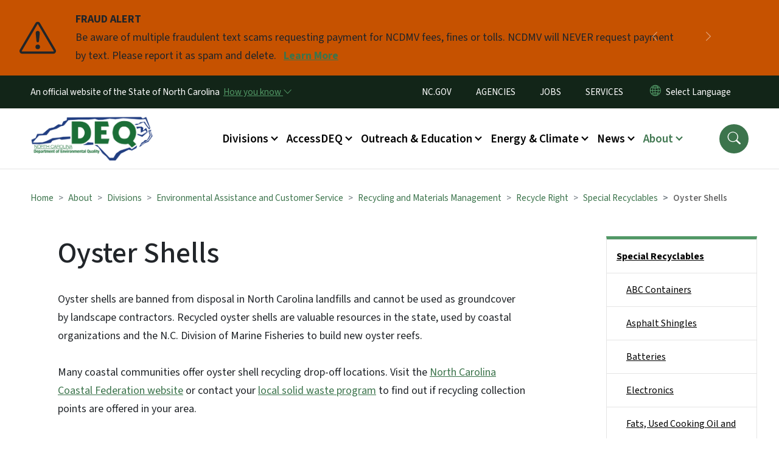

--- FILE ---
content_type: text/html; charset=UTF-8
request_url: https://www.deq.nc.gov/about/divisions/environmental-assistance-and-customer-service/recycling/general-recycling-information/special-recyclables/oyster-shells
body_size: 73818
content:

<!DOCTYPE html>
<html lang="en" dir="ltr" prefix="og: https://ogp.me/ns#">
  <head>
    <meta name="color-scheme" content="only light">
    <meta charset="utf-8" />
<script async src="https://www.googletagmanager.com/gtag/js?id=UA-4084161-1"></script>
<script>window.dataLayer = window.dataLayer || [];function gtag(){dataLayer.push(arguments)};gtag("js", new Date());gtag("set", "developer_id.dMDhkMT", true);gtag("config", "UA-4084161-1", {"groups":"default","anonymize_ip":true,"page_placeholder":"PLACEHOLDER_page_path","allow_ad_personalization_signals":false});(function(w,d,s,l,i){w[l]=w[l]||[];w[l].push({'gtm.start': 
new Date().getTime(),event:'gtm.js'});var f=d.getElementsByTagName(s)[0], 
j=d.createElement(s),dl=l!='dataLayer'?'&l='+l:'';j.async=true;j.src= 
'https://www.googletagmanager.com/gtm.js?id='+i+dl;f.parentNode.insertBefore(j,f); 
})(window,document,'script','dataLayer','GTM-N33D4M4');</script>
<meta name="description" content="Oyster shells are banned from disposal in North Carolina landfills and cannot be used as groundcover by landscape contractors. Recycled oyster shells are valuable resources in the state, used by coastal organizations" />
<link rel="canonical" href="https://www.deq.nc.gov/about/divisions/environmental-assistance-and-customer-service/recycling/general-recycling-information/special-recyclables/oyster-shells" />
<meta name="twitter:card" content="summary_large_image" />
<meta name="Generator" content="Drupal 10 (https://www.drupal.org)" />
<meta name="MobileOptimized" content="width" />
<meta name="HandheldFriendly" content="true" />
<meta name="viewport" content="width=device-width, initial-scale=1, shrink-to-fit=no" />
<meta http-equiv="x-ua-compatible" content="ie=edge" />
<link rel="icon" href="https://files.nc.gov/deq/FAVICON.png?VersionId=xRBsyAOxtvx0Q9TLN3ETIaKdsjhl2HsC" type="image/png" />

    <title>Oyster Shells | NC DEQ</title>
    <link rel="stylesheet" media="all" href="/sites/default/files/css/css_RjcSYHNaBrUsLXTG4smV8Ues5A9Xe5a5oGgVLocBJZ0.css?delta=0&amp;language=en&amp;theme=nc_barrio&amp;include=[base64]" />
<link rel="stylesheet" media="all" href="/sites/default/files/css/css_AQLnEg4QC32xtV-TEar4HnVUFtUwP9isx_VcqqR_Qwk.css?delta=1&amp;language=en&amp;theme=nc_barrio&amp;include=[base64]" />
<link rel="stylesheet" media="all" href="//cdn.jsdelivr.net/npm/bootstrap@5.1.3/dist/css/bootstrap.min.css" />
<link rel="stylesheet" media="print" href="/sites/default/files/css/css_ZULXIMnVmykb2yc5PeZT2bIJShKY3UuZTLSCtnFoCVI.css?delta=3&amp;language=en&amp;theme=nc_barrio&amp;include=[base64]" />
<link rel="stylesheet" media="all" href="/sites/default/files/css/css_d4OClWLENqCPKDjmH2tQZTSYs5xAkmUvQ-vIFKD_oC0.css?delta=4&amp;language=en&amp;theme=nc_barrio&amp;include=[base64]" />
<link rel="stylesheet" media="print" href="/sites/default/files/css/css_lWbdG8txY9VVW5RApAeMxV32p-hUuWX1XlKpARDbPbU.css?delta=5&amp;language=en&amp;theme=nc_barrio&amp;include=[base64]" />
<link rel="stylesheet" media="all" href="/sites/default/files/css/css_DbAPHqAZqn775gukkB5AAxD4ioyyopeKoCS5nVL7DI0.css?delta=6&amp;language=en&amp;theme=nc_barrio&amp;include=[base64]" />

    
  </head>
  <body class="layout-one-sidebar layout-sidebar-second has-featured-top page-node-8954 path-node node--type-site-page">
    <a href="#main-content" class="visually-hidden focusable skip-link">
      Skip to main content
    </a>
    
      <div class="dialog-off-canvas-main-canvas" data-off-canvas-main-canvas>
    <div id="page-wrapper">
  <div id="page">
    <header id="header" class="header" role="banner" aria-label="Site header">
                    <div class="highlighted container-fluid g-0">
          <div class="container-fluid section clearfix" role="alert">
              <div id="block-nc-barrio-ncalertsblock" class="block block-ncalert block-nc-alert-block">
  
    
      <div class="content">
      
    <div id="alerts" data-alerts-hash="3818afa5171d5e118c1d35090bd0b6b4" class="carousel slide alerts" data-bs-ride="false" data-bs-interval="10000" data-bs-touch="false">
    <div class="carousel-inner">
              <div class="carousel-item alert-item warning active" data-paths="">
          <div id="43d4377bdd75300b17f75dece6da7ca3" class="alert-box">
            <span class="alert-icon" aria-hidden="true">
              <svg xmlns="http://www.w3.org/2000/svg" width="60" height="60" fill="currentColor" class="bi bi-exclamation-triangle" viewBox="0 0 16 16">
              <path d="M7.938 2.016A.13.13 0 0 1 8.002 2a.13.13 0 0 1 .063.016.146.146 0 0 1 .054.057l6.857 11.667c.036.06.035.124.002.183a.163.163 0 0 1-.054.06.116.116 0 0 1-.066.017H1.146a.115.115 0 0 1-.066-.017.163.163 0 0 1-.054-.06.176.176 0 0 1 .002-.183L7.884 2.073a.147.147 0 0 1 .054-.057zm1.044-.45a1.13 1.13 0 0 0-1.96 0L.165 13.233c-.457.778.091 1.767.98 1.767h13.713c.889 0 1.438-.99.98-1.767L8.982 1.566z"/>
              <path d="M7.002 12a1 1 0 1 1 2 0 1 1 0 0 1-2 0zM7.1 5.995a.905.905 0 1 1 1.8 0l-.35 3.507a.552.552 0 0 1-1.1 0L7.1 5.995z"/>
              </svg>
            </span>
            <div class="message" role="alert">
              <strong class="alert-type">FRAUD ALERT</strong>
              <p>Be aware of multiple fraudulent text scams requesting payment for NCDMV fees, fines or tolls. NCDMV will NEVER request payment by text. Please report it as spam and delete.
                                  <a href="https://www.ncdot.gov/news/press-releases/Pages/2025/2025-06-03-ncdmv-scam-fraudulent-text-messages.aspx" class="alert-link" aria-label="Read More Be aware of multiple fraudulent text scams requesting payment for NCDMV fees, fines or tolls. NCDMV will NEVER request payment by text. Please report it as spam and delete.">
                                          Learn More
                                      </a>
                              </p>
            </div>
          </div>
        </div>
              <div class="carousel-item alert-item info" data-paths="">
          <div id="a5e43a8fc6eb06939df62e0a199e6bdf" class="alert-box">
            <span class="alert-icon" aria-hidden="true">
              <svg xmlns="http://www.w3.org/2000/svg" width="60" height="60" fill="currentColor" class="bi bi-exclamation-triangle" viewBox="0 0 16 16">
              <path d="M7.938 2.016A.13.13 0 0 1 8.002 2a.13.13 0 0 1 .063.016.146.146 0 0 1 .054.057l6.857 11.667c.036.06.035.124.002.183a.163.163 0 0 1-.054.06.116.116 0 0 1-.066.017H1.146a.115.115 0 0 1-.066-.017.163.163 0 0 1-.054-.06.176.176 0 0 1 .002-.183L7.884 2.073a.147.147 0 0 1 .054-.057zm1.044-.45a1.13 1.13 0 0 0-1.96 0L.165 13.233c-.457.778.091 1.767.98 1.767h13.713c.889 0 1.438-.99.98-1.767L8.982 1.566z"/>
              <path d="M7.002 12a1 1 0 1 1 2 0 1 1 0 0 1-2 0zM7.1 5.995a.905.905 0 1 1 1.8 0l-.35 3.507a.552.552 0 0 1-1.1 0L7.1 5.995z"/>
              </svg>
            </span>
            <div class="message" role="alert">
              <strong class="alert-type">Laserfiche Maintenance</strong>
              <p>Laserfiche will be offline on Saturday, January 17, for scheduled cloud maintenance.
                              </p>
            </div>
          </div>
        </div>
                  <button class="carousel-control-prev" type="button" data-bs-target="#alerts" data-bs-slide="prev" aria-label="Previous">
        <i class="bi bi-chevron-left"></i>
        <span class="visually-hidden">Previous</span>
      </button>
      <button class="carousel-pause" type="button" data-bs-target="#alerts" data-bs-slide="pause" aria-label="Pause">
        <i class="bi bi-pause"></i>
        <span class="visually-hidden">Pause</span>
      </button>
      <button class="carousel-play" type="button" data-bs-target="#alerts" data-bs-slide="cycle" aria-label="Play">
        <i class="bi bi-play"></i>
        <span class="visually-hidden">Play</span>
      </button>
      <button class="carousel-control-next" type="button" data-bs-target="#alerts" data-bs-slide="next" aria-label="Next">
        <i class="bi bi-chevron-right"></i>
        <span class="visually-hidden">Next</span>
      </button>
    </div>
      </div>

    </div>
  </div>


          </div>
        </div>
                              <div class="navbar" id="navbar-top">
                          
              
              <div class="official-website">
                <span class="d-none d-sm-inline">An official website of the State of North Carolina</span>
                <span class="d-sm-none d-inline">An official website of NC</span>
                <button
                  type="button"
                  data-bs-toggle="collapse"
                  data-bs-target="#officialNC"
                  aria-label="How you know"
                  aria-expanded="false"
                  aria-controls="collapseExample"
                  class="how-you-know-btn">
                  <span class="d-none d-sm-inline">How you know <i class="bi-chevron-down"></i></span>
                  <span class="d-sm-none d-inline"><i class="bi bi-info-circle"></i></span>
                </button>
              </div>
              <div class="collapse official-website" id="officialNC">
                <div class="privacy-security">
                  <div class="p-2">
                    <i class="bi bi-info-circle h3 float-start pe-2"></i>
                    <p>State Government websites value user privacy. To learn more, <a href="https://www.nc.gov/privacy">view our full privacy policy</a>.</p>
                  </div>
                  <div class="p-2">
                    <i class="bi bi-lock h3 float-start pe-2"></i>
                    <p>Secure websites use HTTPS certificates. A lock icon or https:// means you’ve safely connected to the official website.</p>
                  </div>
                </div>
              </div>
                              <div class="form-inline navbar-form ml-auto">
                    <section class="row region region-top-header-form">
    <nav role="navigation" aria-labelledby="block-utilitymenu-menu" id="block-utilitymenu" class="block block-menu navigation menu--enterprise-nav-menu">
            
  <div class="visually-hidden" id="block-utilitymenu-menu">Utility Menu</div>
  

        
                  <ul class="clearfix nav" data-component-id="bootstrap_barrio:menu">
                    <li class="nav-item menu-item--collapsed">
                <a href="http://www.nc.gov/" class="nav-link nav-link-http--wwwncgov-">NC.GOV</a>
              </li>
                <li class="nav-item">
                <a href="http://www.nc.gov/agencies" class="nav-link nav-link-http--wwwncgov-agencies">AGENCIES</a>
              </li>
                <li class="nav-item">
                <a href="http://www.nc.gov/jobs" class="nav-link nav-link-http--wwwncgov-jobs">JOBS</a>
              </li>
                <li class="nav-item">
                <a href="http://www.nc.gov/services" class="nav-link nav-link-http--wwwncgov-services">SERVICES</a>
              </li>
        </ul>
  



  </nav>
<div id="block-gtranslate-2" class="block block-gtranslate block-gtranslate-block">
  
    
      <div class="content">
      
<div class="gtranslate_wrapper"></div><script>window.gtranslateSettings = {"switcher_horizontal_position":"inline","switcher_vertical_position":"inline","horizontal_position":"inline","vertical_position":"inline","float_switcher_open_direction":"bottom","switcher_open_direction":"bottom","default_language":"en","native_language_names":1,"detect_browser_language":0,"add_new_line":1,"select_language_label":"Select Language","flag_size":32,"flag_style":"2d","globe_size":60,"alt_flags":[],"wrapper_selector":".gtranslate_wrapper","url_structure":"none","custom_domains":null,"languages":["en","ar","zh-CN","fr","de","hi","ja","ko","pl","ru","es","id","vi","th","tr","ceb","gu","hmn","lo","mr","ne","so","te","my","uz","haw","sm"],"custom_css":""};</script><script>(function(){var js = document.createElement('script');js.setAttribute('src', 'https://cdn.gtranslate.net/widgets/latest/dropdown.js');js.setAttribute('data-gt-orig-url', '/about/divisions/environmental-assistance-and-customer-service/recycling/general-recycling-information/special-recyclables/oyster-shells');js.setAttribute('data-gt-orig-domain', 'www.deq.nc.gov');document.body.appendChild(js);})();</script>
    </div>
  </div>

  </section>

                </div>
                                      </div>
                <div class="navbar navbar-expand-xl" id="navbar-main">
                        <section class="nc_header region region-header">
          <a href="/" title="Home" rel="home" class="navbar-brand">
              <img src="https://files.nc.gov/deq/DEQLogo%282-color%29.png?VersionId=AYKehAq0DgKno2QboW0y.2ILkHNWIKmi" alt="Home" class="img-fluid d-inline-block align-top" />
                </a>
  
  </section>

                          <button class="navbar-toggler navbar-toggler-right collapsed" type="button" data-bs-toggle="collapse" data-bs-target="#CollapsingNavbar" aria-controls="CollapsingNavbar" aria-expanded="false" aria-label="Toggle navigation"><span class="navbar-toggler-icon"></span></button>
              <div class="collapse navbar-collapse justify-content-end" id="CollapsingNavbar">
                  <section class="main-menu-nav container-md  region region-primary-menu">
    <nav role="navigation" aria-label="Main Menu"  id="block-mainmenu-2" class="block block-menu navigation menu--main">
            
  <p class="visually-hidden" id="block-mainmenu-2-menu">Main menu</p>
  

        
              <ul class="clearfix navbar-nav">
    
    
          
      <li class="nav-item menu-item--expanded dropdown">
                          <a href="/about/divisions" class="nav-link dropdown-toggle nav-link--about-divisions" data-bs-toggle="dropdown" aria-expanded="false" aria-haspopup="true" role="button">Divisions</a>
                                                      <ul class="dropdown-menu dropdown-menu-lg-end">
    
                                            <li class="dropdown-item landing-page "><a href="/about/divisions" class="nav-link nav-link--about-divisions">Divisions</a></li>
    
          
      <li class="dropdown-item">
                          <a href="/about/divisions/air-quality" class="nav-link--about-divisions-air-quality" data-drupal-link-system-path="node/4388">Air Quality</a>
              </li>
          
      <li class="dropdown-item">
                          <a href="/about/divisions/coastal-management" class="nav-link--about-divisions-coastal-management">Coastal Management</a>
              </li>
          
      <li class="dropdown-item menu-item--collapsed">
                          <a href="/about/divisions/energy-mineral-land-resources" class="nav-link--about-divisions-energy-mineral-land-resources">Energy, Mineral, and Land Resources</a>
              </li>
          
      <li class="dropdown-item menu-item--collapsed">
                          <a href="/about/divisions/environmental-assistance-customer-service" class="nav-link--about-divisions-environmental-assistance-customer-service">Environmental Assistance and Customer Service</a>
              </li>
          
      <li class="dropdown-item">
                          <a href="/about/divisions/public-affairs" class="nav-link--about-divisions-public-affairs">Environmental Education and Public Affairs</a>
              </li>
          
      <li class="dropdown-item">
                          <a href="/about/divisions/marine-fisheries" class="nav-link--about-divisions-marine-fisheries" data-drupal-link-system-path="node/4401">Marine Fisheries</a>
              </li>
          
      <li class="dropdown-item">
                          <a href="/about/divisions/mitigation-services" class="nav-link--about-divisions-mitigation-services" data-drupal-link-system-path="node/4402">Mitigation Services</a>
              </li>
          
      <li class="dropdown-item">
                          <a href="/about/divisions/waste-management" class="nav-link--about-divisions-waste-management" data-drupal-link-system-path="node/4403">Waste Management</a>
              </li>
          
      <li class="dropdown-item">
                          <a href="/about/divisions/water-infrastructure" class="nav-link--about-divisions-water-infrastructure" data-drupal-link-system-path="node/4428">Water Infrastructure </a>
              </li>
          
      <li class="dropdown-item menu-item--collapsed">
                          <a href="/about/divisions/water-resources" class="nav-link--about-divisions-water-resources" data-drupal-link-system-path="node/4409">Water Resources</a>
              </li>
        </ul>
  
              </li>
          
      <li class="nav-item menu-item--expanded dropdown">
                          <a href="/accessdeq" class="nav-link dropdown-toggle nav-link--accessdeq" data-bs-toggle="dropdown" aria-expanded="false" aria-haspopup="true" role="button" data-drupal-link-system-path="node/12247">AccessDEQ</a>
                                                      <ul class="dropdown-menu dropdown-menu-lg-end">
    
                                            <li class="dropdown-item landing-page "><a href="/accessdeq" class="nav-link nav-link--accessdeq" data-drupal-link-system-path="node/12247">AccessDEQ</a></li>
    
          
      <li class="dropdown-item">
                          <a href="/accessdeq/permitting-transformation-program" class="nav-link--accessdeq-permitting-transformation-program" data-drupal-link-system-path="node/8767">Permitting Transformation Program</a>
              </li>
          
      <li class="dropdown-item">
                          <a href="/accessdeq/express-permitting" class="nav-link--accessdeq-express-permitting" data-drupal-link-system-path="node/6663">Express Permitting</a>
              </li>
          
      <li class="dropdown-item">
                          <a href="/accessdeq/deq-forms" class="nav-link--accessdeq-deq-forms" data-drupal-link-system-path="node/12331">DEQ Forms</a>
              </li>
          
      <li class="dropdown-item">
                          <a href="https://epay.deq.nc.gov/" class="nav-link-https--epaydeqncgov-">DEQ ePayments</a>
              </li>
          
      <li class="dropdown-item menu-item--collapsed">
                          <a href="/accessdeq/permit-assistance-and-guidance" class="nav-link--accessdeq-permit-assistance-and-guidance" data-drupal-link-system-path="node/4365">Permit Assistance and Guidance</a>
              </li>
          
      <li class="dropdown-item menu-item--collapsed">
                          <a href="/accessdeq/rules-regulations" class="nav-link--accessdeq-rules-regulations" data-drupal-link-system-path="node/4366">Rules &amp; Regulations</a>
              </li>
          
      <li class="dropdown-item menu-item--collapsed">
                          <a href="/accessdeq/requesting-public-records" class="nav-link--accessdeq-requesting-public-records" data-drupal-link-system-path="node/11495">Requesting Public Records</a>
              </li>
          
      <li class="dropdown-item menu-item--collapsed">
                          <a href="/accessdeq/enforcement" class="nav-link--accessdeq-enforcement" data-drupal-link-system-path="node/4367">Enforcement</a>
              </li>
          
      <li class="dropdown-item menu-item--collapsed">
                          <a href="/accessdeq/state-environmental-policy-act-sepa" class="nav-link--accessdeq-state-environmental-policy-act-sepa" data-drupal-link-system-path="node/7091">State Environmental Policy Act (SEPA)</a>
              </li>
          
      <li class="dropdown-item">
                          <a href="/accessdeq/environmental-application-tracker" class="nav-link--accessdeq-environmental-application-tracker" data-drupal-link-system-path="node/9143">Environmental Application Tracker</a>
              </li>
          
      <li class="dropdown-item">
                          <a href="/accessdeq/title-vi-compliance" class="nav-link--accessdeq-title-vi-compliance" data-drupal-link-system-path="node/8392">Title VI Compliance</a>
              </li>
        </ul>
  
              </li>
          
      <li class="nav-item menu-item--expanded dropdown">
                          <a href="/outreach-and-education" class="nav-link dropdown-toggle nav-link--outreach-and-education" data-bs-toggle="dropdown" aria-expanded="false" aria-haspopup="true" role="button" data-drupal-link-system-path="node/4359">Outreach &amp; Education</a>
                                                      <ul class="dropdown-menu dropdown-menu-lg-end">
    
                                            <li class="dropdown-item landing-page "><a href="/outreach-and-education" class="nav-link nav-link--outreach-and-education" data-drupal-link-system-path="node/4359">Outreach &amp; Education</a></li>
    
          
      <li class="dropdown-item menu-item--collapsed">
                          <a href="/outreach-education/community-engagement" class="nav-link--outreach-education-community-engagement" data-drupal-link-system-path="node/11220">Community Engagement</a>
              </li>
          
      <li class="dropdown-item">
                          <a href="https://www.eenorthcarolina.org/" class="nav-link-https--wwweenorthcarolinaorg-">N.C. Environmental Education</a>
              </li>
          
      <li class="dropdown-item menu-item--collapsed">
                          <a href="/outreach-education/educator-resources" class="nav-link--outreach-education-educator-resources" data-drupal-link-system-path="node/4368">Educator Resources</a>
              </li>
          
      <li class="dropdown-item">
                          <a href="/outreach-education/recognition-programs" class="nav-link--outreach-education-recognition-programs" data-drupal-link-system-path="node/4369">Recognition Programs</a>
              </li>
          
      <li class="dropdown-item">
                          <a href="/outreach-education/public-involvement-programs" class="nav-link--outreach-education-public-involvement-programs" data-drupal-link-system-path="node/4416">Public Involvement Programs</a>
              </li>
          
      <li class="dropdown-item">
                          <a href="/outreach-education/training" class="nav-link--outreach-education-training" data-drupal-link-system-path="node/4370">Training</a>
              </li>
          
      <li class="dropdown-item">
                          <a href="/outreach-education/recreation" class="nav-link--outreach-education-recreation" data-drupal-link-system-path="node/4371">Recreation</a>
              </li>
          
      <li class="dropdown-item">
                          <a href="/outreach-education/research" class="nav-link--outreach-education-research" data-drupal-link-system-path="node/4360">Research</a>
              </li>
          
      <li class="dropdown-item">
                          <a href="/conservation" class="nav-link--conservation" data-drupal-link-system-path="node/4361">Conservation</a>
              </li>
        </ul>
  
              </li>
          
      <li class="nav-item menu-item--expanded dropdown">
                          <a href="/energy-and-climate" class="nav-link dropdown-toggle nav-link--energy-and-climate" data-bs-toggle="dropdown" aria-expanded="false" aria-haspopup="true" role="button" data-drupal-link-system-path="node/4432">Energy &amp; Climate</a>
                                                      <ul class="dropdown-menu dropdown-menu-lg-end">
    
                                            <li class="dropdown-item landing-page "><a href="/energy-and-climate" class="nav-link nav-link--energy-and-climate" data-drupal-link-system-path="node/4432">Energy &amp; Climate</a></li>
    
          
      <li class="dropdown-item menu-item--collapsed">
                          <a href="/energy-climate/oil-and-gas-program" class="nav-link--energy-climate-oil-and-gas-program" data-drupal-link-system-path="node/8095">Oil and Gas Program</a>
              </li>
          
      <li class="dropdown-item menu-item--collapsed">
                          <a href="/energy-climate/state-energy-office" class="nav-link--energy-climate-state-energy-office" data-drupal-link-system-path="node/4419">State Energy Office</a>
              </li>
          
      <li class="dropdown-item menu-item--collapsed">
                          <a href="/energy-climate/resiliency" class="nav-link--energy-climate-resiliency" data-drupal-link-system-path="node/4431">State Resilience Office</a>
              </li>
          
      <li class="dropdown-item menu-item--collapsed">
                          <a href="/energy-climate/climate-change" class="nav-link--energy-climate-climate-change" data-drupal-link-system-path="node/4427">Climate Change</a>
              </li>
          
      <li class="dropdown-item menu-item--collapsed">
                          <a href="/energy-climate/flood-resiliency-blueprint" class="nav-link--energy-climate-flood-resiliency-blueprint" data-drupal-link-system-path="node/13321">Flood Resiliency Blueprint</a>
              </li>
          
      <li class="dropdown-item">
                          <a href="/energy-climate/national-oil-and-gas-leasing-plan-and-seismic-testing" class="nav-link--energy-climate-national-oil-and-gas-leasing-plan-and-seismic-testing" data-drupal-link-system-path="node/8993">National Oil and Gas Leasing Plan and Seismic Testing</a>
              </li>
          
      <li class="dropdown-item">
                          <a href="/energy-climate/offshore-wind-development" class="nav-link--energy-climate-offshore-wind-development" data-drupal-link-system-path="node/9380">Offshore Wind Development</a>
              </li>
        </ul>
  
              </li>
          
      <li class="nav-item menu-item--expanded dropdown">
                          <a href="/news" class="nav-link dropdown-toggle nav-link--news" data-bs-toggle="dropdown" aria-expanded="false" aria-haspopup="true" role="button" data-drupal-link-system-path="node/4362">News</a>
                                                      <ul class="dropdown-menu dropdown-menu-lg-end">
    
                                            <li class="dropdown-item landing-page "><a href="/news" class="nav-link nav-link--news" data-drupal-link-system-path="node/4362">News</a></li>
    
          
      <li class="dropdown-item">
                          <a href="/news/press-release" class="nav-link--news-press-release" data-drupal-link-system-path="news/press-release">Press Releases</a>
              </li>
          
      <li class="dropdown-item">
                          <a href="/about/divisions/environmental-education-public-affairs/contacts-media" class="nav-link--about-divisions-environmental-education-public-affairs-contacts-media">Public Information Contacts</a>
              </li>
          
      <li class="dropdown-item">
                          <a href="/public-notices-hearings" class="nav-link--public-notices-hearings" data-drupal-link-system-path="public-notices-hearings">Public Notices &amp; Comment Periods</a>
              </li>
          
      <li class="dropdown-item">
                          <a href="/news/events" class="nav-link--news-events" data-drupal-link-system-path="news/events">Events</a>
              </li>
          
      <li class="dropdown-item menu-item--collapsed">
                          <a href="/news/grants" class="nav-link--news-grants" data-drupal-link-system-path="node/11252">Grants</a>
              </li>
          
      <li class="dropdown-item menu-item--collapsed">
                          <a href="/news/federal-investments-clean-energy-climate-and-water-infrastructure" class="nav-link--news-federal-investments-clean-energy-climate-and-water-infrastructure" data-drupal-link-system-path="node/12295">Federal Investments in Clean Energy, Climate, and Water Infrastructure</a>
              </li>
          
      <li class="dropdown-item menu-item--collapsed">
                          <a href="/news/key-issues" class="nav-link--news-key-issues" data-drupal-link-system-path="node/4374">Key Issues</a>
              </li>
          
      <li class="dropdown-item">
                          <a href="/news/environmentally-speaking" class="nav-link--news-environmentally-speaking" data-drupal-link-system-path="news/environmentally-speaking">Environmentally Speaking Blog</a>
              </li>
          
      <li class="dropdown-item">
                          <a href="/news/legislative-reports" class="nav-link--news-legislative-reports" data-drupal-link-system-path="news/legislative-reports">Legislative Reports</a>
              </li>
          
      <li class="dropdown-item">
                          <a href="/news/deq-dashboard" class="nav-link--news-deq-dashboard" data-drupal-link-system-path="node/4434">DEQ Dashboard</a>
              </li>
        </ul>
  
              </li>
          
      <li class="nav-item menu-item--expanded active dropdown">
                          <a href="/about-deq" class="nav-link active dropdown-toggle nav-link--about-deq" data-bs-toggle="dropdown" aria-expanded="false" aria-haspopup="true" role="button" data-drupal-link-system-path="node/4363">About</a>
                                                      <ul class="dropdown-menu dropdown-menu-lg-end">
    
                                            <li class="dropdown-item landing-page "><a href="/about-deq" class="nav-link nav-link--about-deq" data-drupal-link-system-path="node/4363">About</a></li>
    
          
      <li class="dropdown-item">
                          <a href="/about/history-of-deq" class="nav-link--about-history-of-deq" data-drupal-link-system-path="node/7188">Our Mission</a>
              </li>
          
      <li class="dropdown-item menu-item--collapsed">
                          <a href="/about/leadership" class="nav-link--about-leadership" data-drupal-link-system-path="node/4417">Leadership</a>
              </li>
          
      <li class="dropdown-item menu-item--collapsed">
                          <a href="/about/boards-and-commissions" class="nav-link--about-boards-and-commissions" data-drupal-link-system-path="node/8012">Boards and Commissions</a>
              </li>
          
      <li class="dropdown-item menu-item--collapsed active">
                          <a href="/about/ncdeq-divisions" class="active nav-link--about-ncdeq-divisions" data-drupal-link-system-path="node/4375">Divisions</a>
              </li>
          
      <li class="dropdown-item menu-item--collapsed">
                          <a href="/about/green-square" class="nav-link--about-green-square" data-drupal-link-system-path="node/4411">Green Square</a>
              </li>
          
      <li class="dropdown-item menu-item--collapsed">
                          <a href="/about/contact-deq" class="nav-link--about-contact-deq" data-drupal-link-system-path="node/4364">Contact</a>
              </li>
          
      <li class="dropdown-item">
                          <a href="/about/work-deq" class="nav-link--about-work-deq" data-drupal-link-system-path="node/10240">Work at DEQ</a>
              </li>
          
      <li class="dropdown-item menu-item--collapsed">
                          <a href="/about/deq-en-espanol" class="nav-link--about-deq-en-espanol" data-drupal-link-system-path="node/4439">DEQ en Español</a>
              </li>
        </ul>
  
              </li>
        </ul>
  


  </nav>
<nav role="navigation" aria-labelledby="block-utilitymenu-2-menu" id="block-utilitymenu-2" class="block block-menu navigation menu--enterprise-nav-menu">
            
  <h2 class="visually-hidden" id="block-utilitymenu-2-menu">Utility Menu</h2>
  

        
                  <ul class="clearfix nav" data-component-id="bootstrap_barrio:menu">
                    <li class="nav-item menu-item--collapsed">
                <a href="http://www.nc.gov/" class="nav-link nav-link-http--wwwncgov-">NC.GOV</a>
              </li>
                <li class="nav-item">
                <a href="http://www.nc.gov/agencies" class="nav-link nav-link-http--wwwncgov-agencies">AGENCIES</a>
              </li>
                <li class="nav-item">
                <a href="http://www.nc.gov/jobs" class="nav-link nav-link-http--wwwncgov-jobs">JOBS</a>
              </li>
                <li class="nav-item">
                <a href="http://www.nc.gov/services" class="nav-link nav-link-http--wwwncgov-services">SERVICES</a>
              </li>
        </ul>
  



  </nav>

  </section>

                  <div class="form-inline navbar-form justify-content-end">
                    
                    <div id="search-icon" tabindex="0" role="button" aria-pressed="false" aria-label="Search"><i class="bi bi-search"></i></div>
                  </div>
              </div>
                                            </div>
          </header>
                  <div class="featured-top">
          <aside class="featured-top__inner section container-fluid clearfix" role="complementary">
              <section class="container-fluid region region-featured-top">
    <div id="block-ncsearchblock" class="block block-ncsearch block-nc-search-block">
  
    
      <div class="content">
      
<form class="nc-search-block-form" data-drupal-selector="nc-search-block-form" action="/search/ncdeq" method="get" id="nc-search-block-form" accept-charset="UTF-8">
  




        
  <div class="js-form-item js-form-type-search form-type-search js-form-item-keys form-item-keys form-no-label mb-3">
          <label for="edit-keys" class="visually-hidden">Search</label>
                    <input title="Enter the terms you wish to search for." data-drupal-selector="edit-keys" data-msg-maxlength="Search field has a maximum length of 128." type="search" id="edit-keys" name="keys" value="" size="15" maxlength="128" class="form-search form-control" />

                      </div>
<div data-drupal-selector="edit-actions" class="form-actions js-form-wrapper form-wrapper mb-3" id="edit-actions"><input id="search-button" aria-label="search" role="search" data-drupal-selector="edit-submit" type="submit" value="Search" class="button js-form-submit form-submit btn btn-primary form-control" />
</div>

</form>

    </div>
  </div>
<div class="views-element-container block block-views block-views-blocksite-page-hero-image-block-1" id="block-views-block-site-page-hero-image-block-1">
  
    
      <div class="content">
      <div><div class="view view-site-page-hero-image view-id-site_page_hero_image view-display-id-block_1 js-view-dom-id-c15411b5fde4589a4cedbc41dfc094af093286955b8c1cb44d7af69fa2e836b8">
  
    
      
      <div class="view-content row">
          <div>
    <div class="views-field views-field-field-main-image"><div class="field-content"></div></div>
  </div>

    </div>
  
          </div>
</div>

    </div>
  </div>

  </section>

                      </aside>
        </div>
              <div id="main-wrapper" class="layout-main-wrapper clearfix">
              <div id="main" class="container-fluid ">
                                          <div id="block-breadcrumbs" class="block block-system block-system-breadcrumb-block">
  
    
      <div class="content">
      
  <nav role="navigation" aria-label="breadcrumb" style="">
  <ol class="breadcrumb">
            <li class="breadcrumb-item">
        <a href="/">Home</a>
      </li>
                <li class="breadcrumb-item">
        <a href="/about/divisions/environmental-assistance-and-customer-service">Environmental Assistance and Customer Service</a>
      </li>
        </ol>
</nav>


    </div>
  </div>


          <div class="row row-offcanvas row-offcanvas-left clearfix">
            <main class="main-content col order-first" id="content" role="main">
              <section class="section">
                <a id="main-content" tabindex="-1"></a>
                  <div data-drupal-messages-fallback class="hidden"></div>

<article class="node node--type-site-page node--view-mode-full clearfix">
  <header>
    
          <h1 class="node__title"><span class="field field--name-title field--type-string field--label-hidden">Oyster Shells</span>
</h1>
        
      </header>
  <div class="node__content clearfix">
          
      <div class="field field--name-field-child-paragraph field--type-entity-reference-revisions field--label-hidden field__items">
              <div class="field__item">  <div  data-component-id="nc_barrio:text" class="paragraph paragraph--type--text paragraph--view-mode--default limit-text-width">
      
            <div class="clearfix text-formatted field field--name-field-editor field--type-text-long field--label-hidden field__item"><div class="lfr-portlet-column" id="layout-column_column-3">
<div class="portlet-boundary portlet-boundary_56_  portlet-journal-content" id="p_p_id_56_INSTANCE_3XoP_">
<div class="portlet-borderless-container" style>
<div class="journal-content-article" id="article_38322_16626943_1.0">
<p>Oyster shells are banned from disposal in North Carolina landfills and cannot be used as groundcover by landscape contractors. Recycled oyster shells are valuable resources in the state, used by coastal organizations and the N.C. Division of Marine Fisheries to build new oyster reefs.</p>

<p>Many coastal communities offer oyster shell recycling drop-off locations. Visit the <a href="https://www.nccoast.org/project/oyster-shell-recycling-program/">North Carolina Coastal Federation website</a> or contact your <a href="http://p2pays.org/localgov/ncwaste.html">local solid waste program</a> to find out if recycling collection points are offered in your area.</p>

<p>If a recycling program is not feasible, the Division of Waste Management Solid Waste Section suggests a variety of other landfill alternatives, including crushing for use in roadbeds or other sustainable reuse purposes as long as the material is dried before use. For more information and assistance, contact:</p>

<p>Jason Watkins -&nbsp;Division of Waste Management<br>
(336) 776-9674 or&nbsp;<a href="mailto:jason.watkins@ncdenr.gov">jason.watkins@ncdenr.gov</a></p>

<p>Sarah S. Bodin - Coastal Restoration Specialist<br>
North Carolina Coastal Federation-Central Office<br>
(252) 393-8185 ext. 503 or&nbsp;<a href="mailto:sarahb@nccoast.org">sarahb@nccoast.org</a></p>

<p>&nbsp;</p>
</div>
</div>
<script type="text/javascript"><![CDATA[
			Liferay.Portlet.onLoad(
				{
					canEditTitle: false,
					columnPos: 0,
					isStatic: 'end',
					namespacedId: 'p_p_id\u005f\u0035\u0036\u005f\u0049\u004e\u0053\u0054\u0041\u004e\u0043\u0045\u005f\u0033\u0058\u006f\u0050\u005f',
					portletId: '\u0035\u0036\u005f\u0049\u004e\u0053\u0054\u0041\u004e\u0043\u0045\u005f\u0033\u0058\u006f\u0050'
				}
			);
		]]></script></div>
</div>
</div>
      
  </div>
</div>
          </div>
  
          </div>
</article>


              </section>
            </main>
                                      <div class="sidebar_second sidebar col-md-3 order-last" id="sidebar_second">
                <aside class="section" role="complementary">
                    <section class="container-md  region region-sidebar-second">
    <nav role="navigation" class="sidebar" aria-label="Section Menu" id="block-sidebar-second-main-menu" class="block block-menu navigation menu--main">
            
  <p class="visually-hidden" id="block-sidebar-second-main-menu-menu">Side Nav</p>
  

              <ul  class="clearfix sidebar-nav" data-current-level="7">                                                                                                                                                                                                                                                                                                                                                                                                                                                                                                                                                                                                                                                                                                                                                                                                                                                                                                                                                                                                                                                                                                                                                                                                                                                                                                                                                                                                                                                                                                                                                                                                                                                                                                                                                                                                                                                                                                                                                                                                                                                                          <li class="active current-page-ancestor" data-menu-level="6">
                          <a href="/about/divisions/environmental-assistance-and-customer-service/recycling-and-materials-management/recycle-right/special-recyclables" class="active sidebar-link--about-divisions-environmental-assistance-and-customer-service-recycling-and-materials-management-recycle-right-special-recyclables" data-drupal-link-system-path="node/8492">Special Recyclables</a>
                                                    <ul>                                                                                          <li data-menu-level="7">
                          <a href="/about/divisions/environmental-assistance-and-customer-service/recycling-and-materials-management/recycle-right/special-recyclables/abc-containers" class="sidebar-link--about-divisions-environmental-assistance-and-customer-service-recycling-and-materials-management-recycle-right-special-recyclables-abc-containers" data-drupal-link-system-path="node/7122">ABC Containers</a>
                                                  </li>                                                      <li data-menu-level="7">
                          <a href="/about/divisions/environmental-assistance-and-customer-service/recycling-and-materials-management/recycle-right/special-recyclables/asphalt-shingles" class="sidebar-link--about-divisions-environmental-assistance-and-customer-service-recycling-and-materials-management-recycle-right-special-recyclables-asphalt-shingles" data-drupal-link-system-path="node/6667">Asphalt Shingles</a>
                                                  </li>                                                      <li data-menu-level="7">
                          <a href="/about/divisions/environmental-assistance-and-customer-service/recycling-and-materials-management/recycle-right/special-recyclables/batteries" class="sidebar-link--about-divisions-environmental-assistance-and-customer-service-recycling-and-materials-management-recycle-right-special-recyclables-batteries" data-drupal-link-system-path="node/14342">Batteries</a>
                                                  </li>                                                      <li data-menu-level="7">
                          <a href="/about/divisions/environmental-assistance-and-customer-service/recycling-and-materials-management/recycle-right/special-recyclables/electronics" class="sidebar-link--about-divisions-environmental-assistance-and-customer-service-recycling-and-materials-management-recycle-right-special-recyclables-electronics" data-drupal-link-system-path="node/7126">Electronics</a>
                                                  </li>                                                      <li data-menu-level="7">
                          <a href="/about/divisions/environmental-assistance-and-customer-service/recycling-and-materials-management/recycle-right/special-recyclables/fats-used-cooking-oil-and-grease" class="sidebar-link--about-divisions-environmental-assistance-and-customer-service-recycling-and-materials-management-recycle-right-special-recyclables-fats-used-cooking-oil-and-grease" data-drupal-link-system-path="node/8670">Fats, Used Cooking Oil and Grease</a>
                                                  </li>                                                      <li data-menu-level="7">
                          <a href="/about/divisions/environmental-assistance-and-customer-service/recycling-and-materials-management/recycle-right/special-recyclables/fluorescent-lights-and-mercury-thermostats" class="sidebar-link--about-divisions-environmental-assistance-and-customer-service-recycling-and-materials-management-recycle-right-special-recyclables-fluorescent-lights-and-mercury-thermostats" data-drupal-link-system-path="node/7133">Fluorescent Lights and Mercury Thermostats</a>
                                                  </li>                                                      <li data-menu-level="7">
                          <a href="/about/divisions/environmental-assistance-and-customer-service/recycling-and-materials-management/recycle-right/special-recyclables/household-hazardous-waste" class="sidebar-link--about-divisions-environmental-assistance-and-customer-service-recycling-and-materials-management-recycle-right-special-recyclables-household-hazardous-waste" data-drupal-link-system-path="node/10172">Household Hazardous Waste</a>
                                                  </li>                                                      <li data-menu-level="7">
                          <a href="/conservation/recycling/junk-mail" class="sidebar-link--conservation-recycling-junk-mail" data-drupal-link-system-path="node/7163">Junk Mail and Phone Books</a>
                                                  </li>                                                      <li data-menu-level="7">
                          <a href="/conservation/recycling/oil-filters" class="sidebar-link--conservation-recycling-oil-filters" data-drupal-link-system-path="node/7135">Oil Filters</a>
                                                  </li>                                                      <li class="active" data-menu-level="7">
                          <a href="/about/divisions/environmental-assistance-and-customer-service/recycling/general-recycling-information/special-recyclables/oyster-shells" class="active sidebar-link--about-divisions-environmental-assistance-and-customer-service-recycling-general-recycling-information-special-recyclables-oyster-shells is-active" aria-current="page" data-drupal-link-system-path="node/8954">Oyster Shells</a>
                                                    </li>                                                      <li data-menu-level="7">
                          <a href="/conservation/recycling/plastic-bottles" class="sidebar-link--conservation-recycling-plastic-bottles" data-drupal-link-system-path="node/8763">Plastic Bottles</a>
                                                  </li>                                                      <li data-menu-level="7">
                          <a href="/about/divisions/environmental-assistance-and-customer-service/recycling/general-recycling-information/special-recyclables/smoke-detectors" class="sidebar-link--about-divisions-environmental-assistance-and-customer-service-recycling-general-recycling-information-special-recyclables-smoke-detectors" data-drupal-link-system-path="node/8561">Smoke Detectors</a>
                                                  </li>            
              </ul>                                </li>            
                                                                                                                                                                                                                                                                            
                                                                                                                                                                                                                                                                                                                                                                                                                                                                                                                                                                                                                                                                                                                                                                                                                                                                                                                                                                                                        
                                                                                                                                                                                                                                                                                                                                                                                                                                                                                                                                                                                                                                                                                                                
                                                                                                                                                                                                                                                                                                                                                  
                                                        </ul>  

  </nav>





  </section>

                </aside>
              </div>
                      </div>
        </div>
          </div>
    <nav class="back-to-top" aria-label="Back to top"><a title="Back to top" href="#navbar-top"><i class="bi-box-arrow-in-up" role="img" aria-label="Back to top arrow"></i></a></nav>
        <footer class="site-footer">
              <div class="container-fluid">
                      <div class="site-footer__top clearfix">
                <section class="row region region-footer-first">
    <div id="block-contactus-2" class="block-content-basic block block-block-content block-block-contenta6fb8ecd-d6e6-4624-89e3-cee5a3a38efe">
  
      <h2>Contact DEQ</h2>
    
      <div class="content">
      
            <div class="clearfix text-formatted field field--name-body field--type-text-with-summary field--label-hidden field__item"><div itemscope itemtype="http://schema.org/Organization"><div itemprop="address" itemscope itemtype="http://schema.org/PostalAddress"><span itemprop="name">Physical Address</span></div><div itemprop="address" itemscope itemtype="http://schema.org/PostalAddress"><span itemprop="streetAddress">North Carolina Department of Environmental Quality</span></div><div itemprop="address" itemscope itemtype="http://schema.org/PostalAddress">217 West Jones Street<br><span itemprop="addressLocality">Raleigh</span>, <span itemprop="addressRegion">NC</span> <span itemprop="postalCode">27603</span> <a href="https://ncdoa.maps.arcgis.com/apps/webappviewer/index.html?id=b4e04eb462be4f06a6993280e3913773&amp;marker=-78.64211260719217%2C35.78235710407317%2C%2C%2C%2C&amp;markertemplate=%7B%22title%22%3A64%2C%22longitude%22%3A-78.64211260719217%2C%22latitude%22%3A35.78235710407317%2C%22isIncludeShareUrl%22%3Atrue%7D&amp;level=19">Map It</a><br><a href="https://www.deq.nc.gov/about/contact/deq-division-phone-numbers">Division Phone Numbers</a></div><div itemprop="address" itemscope itemtype="http://schema.org/PostalAddress">&nbsp;</div><div itemprop="address" itemscope itemtype="http://schema.org/PostalAddress"><a href="https://www.deq.nc.gov/about/divisions/environmental-education-public-affairs/public-information-contacts">Public Information Contacts</a></div><div itemprop="address" itemscope itemtype="http://schema.org/PostalAddress"><a href="/deq-mail-service-center-listings">Mailing Addresses</a></div></div></div>
      
    </div>
  </div>
<div id="block-workforus-2" class="block-content-basic block block-block-content block-block-content4cfc6990-5ef9-4881-a95e-0d0dbafc7c92">
  
      <h2>Work for Us</h2>
    
      <div class="content">
      
            <div class="clearfix text-formatted field field--name-body field--type-text-with-summary field--label-hidden field__item"><ul><li><a href="https://nc.wd108.myworkdayjobs.com/NC_Careers?hiringCompany=4c5533ba0a02100160f268be09540000" title="Job Opportunities at DEQ">Job Opportunities at DEQ</a></li><li><a href="https://www.nc.gov/state-employees" title="For State Employees">For State Employees</a></li><li><a href="https://ncconnect.sharepoint.com/sites/deq2/SitePages/Home.aspx" title="DEQ Intranet">DEQ Intranet</a></li></ul></div>
      
    </div>
  </div>

  </section>

                <section class="row region region-footer-second">
    <div id="block-twitterfeed-2" class="block-content-basic block block-block-content block-block-content6b3375d7-30b5-42d7-88cd-37dcf6e9fbd4">
  
      <h2>Facebook Feed</h2>
    
      <div class="content">
      
            <div class="clearfix text-formatted field field--name-body field--type-text-with-summary field--label-hidden field__item"><p><iframe style="border-style:none;overflow:hidden;" src="https://www.facebook.com/plugins/page.php?href=https%3A%2F%2Fwww.facebook.com%2FNCDEQ&amp;tabs=timeline&amp;height=450&amp;small_header=false&amp;adapt_container_width=true&amp;hide_cover=false&amp;show_facepile=false&amp;appId=1434940763399088" title="Facebook feed" width="440" height="450" scrolling="no" frameborder="0" allowfullscreen="true" allow="autoplay; clipboard-write; encrypted-media; picture-in-picture; web-share"></iframe></p></div>
      
    </div>
  </div>

  </section>

                <section class="row region region-footer-third">
    <div id="block-followus-2" class="block block-ncblocks block-ncblocks-follow-site-block">
  
      <h2>Follow Us</h2>
    
      <div class="content">
      
<div class="social-links">
  <div class="item-list">
    <ul>
              <li>
          <a href="https://www.facebook.com/ncdeq" itemprop="url">
            <svg xmlns="http://www.w3.org/2000/svg" fill="currentColor" class="bi bi-facebook" viewBox="0 0 16 16" role="img" aria-label="Facebook">
              <path d="M16 8.049c0-4.446-3.582-8.05-8-8.05C3.58 0-.002 3.603-.002 8.05c0 4.017 2.926 7.347 6.75 7.951v-5.625h-2.03V8.05H6.75V6.275c0-2.017 1.195-3.131 3.022-3.131.876 0 1.791.157 1.791.157v1.98h-1.009c-.993 0-1.303.621-1.303 1.258v1.51h2.218l-.354 2.326H9.25V16c3.824-.604 6.75-3.934 6.75-7.951"/>
            </svg>
          </a>
        </li>
      
              <li>
          <a href="https://x.com/ncdeq">
            <svg xmlns="http://www.w3.org/2000/svg" fill="currentColor" class="bi bi-twitter-x" viewBox="0 0 16 16" role="img" aria-label="X">
              <path d="M12.6.75h2.454l-5.36 6.142L16 15.25h-4.937l-3.867-5.07-4.425 5.07H.316l5.733-6.57L0 .75h5.063l3.495 4.633L12.601.75Zm-.86 13.028h1.36L4.323 2.145H2.865z"/>
            </svg>
          </a>
        </li>
      
      
              <li>
          <a href="https://www.instagram.com/NCDEQ/" itemprop="url">
            <svg xmlns="http://www.w3.org/2000/svg" fill="currentColor" class="bi bi-instagram" viewBox="0 0 16 16" role="img" aria-label="Instagram">
              <path d="M8 0C5.829 0 5.556.01 4.703.048 3.85.088 3.269.222 2.76.42a3.9 3.9 0 0 0-1.417.923A3.9 3.9 0 0 0 .42 2.76C.222 3.268.087 3.85.048 4.7.01 5.555 0 5.827 0 8.001c0 2.172.01 2.444.048 3.297.04.852.174 1.433.372 1.942.205.526.478.972.923 1.417.444.445.89.719 1.416.923.51.198 1.09.333 1.942.372C5.555 15.99 5.827 16 8 16s2.444-.01 3.298-.048c.851-.04 1.434-.174 1.943-.372a3.9 3.9 0 0 0 1.416-.923c.445-.445.718-.891.923-1.417.197-.509.332-1.09.372-1.942C15.99 10.445 16 10.173 16 8s-.01-2.445-.048-3.299c-.04-.851-.175-1.433-.372-1.941a3.9 3.9 0 0 0-.923-1.417A3.9 3.9 0 0 0 13.24.42c-.51-.198-1.092-.333-1.943-.372C10.443.01 10.172 0 7.998 0zm-.717 1.442h.718c2.136 0 2.389.007 3.232.046.78.035 1.204.166 1.486.275.373.145.64.319.92.599s.453.546.598.92c.11.281.24.705.275 1.485.039.843.047 1.096.047 3.231s-.008 2.389-.047 3.232c-.035.78-.166 1.203-.275 1.485a2.5 2.5 0 0 1-.599.919c-.28.28-.546.453-.92.598-.28.11-.704.24-1.485.276-.843.038-1.096.047-3.232.047s-2.39-.009-3.233-.047c-.78-.036-1.203-.166-1.485-.276a2.5 2.5 0 0 1-.92-.598 2.5 2.5 0 0 1-.6-.92c-.109-.281-.24-.705-.275-1.485-.038-.843-.046-1.096-.046-3.233s.008-2.388.046-3.231c.036-.78.166-1.204.276-1.486.145-.373.319-.64.599-.92s.546-.453.92-.598c.282-.11.705-.24 1.485-.276.738-.034 1.024-.044 2.515-.045zm4.988 1.328a.96.96 0 1 0 0 1.92.96.96 0 0 0 0-1.92m-4.27 1.122a4.109 4.109 0 1 0 0 8.217 4.109 4.109 0 0 0 0-8.217m0 1.441a2.667 2.667 0 1 1 0 5.334 2.667 2.667 0 0 1 0-5.334"/>
            </svg>
          </a>
        </li>
      
      
      
              <li>
          <a href="https://www.youtube.com/channel/UCe2yGa2pZfn6dPqMqBKL6Mg" itemprop="url">
            <svg xmlns="http://www.w3.org/2000/svg" fill="currentColor" class="bi bi-youtube" viewBox="0 0 16 16" role="img" aria-label="YouTube">
              <path d="M8.051 1.999h.089c.822.003 4.987.033 6.11.335a2.01 2.01 0 0 1 1.415 1.42c.101.38.172.883.22 1.402l.01.104.022.26.008.104c.065.914.073 1.77.074 1.957v.075c-.001.194-.01 1.108-.082 2.06l-.008.105-.009.104c-.05.572-.124 1.14-.235 1.558a2.01 2.01 0 0 1-1.415 1.42c-1.16.312-5.569.334-6.18.335h-.142c-.309 0-1.587-.006-2.927-.052l-.17-.006-.087-.004-.171-.007-.171-.007c-1.11-.049-2.167-.128-2.654-.26a2.01 2.01 0 0 1-1.415-1.419c-.111-.417-.185-.986-.235-1.558L.09 9.82l-.008-.104A31 31 0 0 1 0 7.68v-.123c.002-.215.01-.958.064-1.778l.007-.103.003-.052.008-.104.022-.26.01-.104c.048-.519.119-1.023.22-1.402a2.01 2.01 0 0 1 1.415-1.42c.487-.13 1.544-.21 2.654-.26l.17-.007.172-.006.086-.003.171-.007A100 100 0 0 1 7.858 2zM6.4 5.209v4.818l4.157-2.408z"/>
            </svg>
          </a>
        </li>
      
      
              <li>
          <a href="https://www.linkedin.com/company/north-carolina-department-of-environmental-quality/" itemprop="url">
            <svg xmlns="http://www.w3.org/2000/svg" fill="currentColor" class="bi bi-linkedin" viewBox="0 0 16 16" role="img" aria-label="LinkedIn">
              <path d="M0 1.146C0 .513.526 0 1.175 0h13.65C15.474 0 16 .513 16 1.146v13.708c0 .633-.526 1.146-1.175 1.146H1.175C.526 16 0 15.487 0 14.854zm4.943 12.248V6.169H2.542v7.225zm-1.2-8.212c.837 0 1.358-.554 1.358-1.248-.015-.709-.52-1.248-1.342-1.248S2.4 3.226 2.4 3.934c0 .694.521 1.248 1.327 1.248zm4.908 8.212V9.359c0-.216.016-.432.08-.586.173-.431.568-.878 1.232-.878.869 0 1.216.662 1.216 1.634v3.865h2.401V9.25c0-2.22-1.184-3.252-2.764-3.252-1.274 0-1.845.7-2.165 1.193v.025h-.016l.016-.025V6.169h-2.4c.03.678 0 7.225 0 7.225z"/>
            </svg>
          </a>
        </li>
      

           
    
    </ul>
  </div>
</div>

    </div>
  </div>

  </section>

            </div>
                                <div class="site-footer__bottom">
                <section class="row region region-site-footer">
    <nav role="navigation" aria-labelledby="block-networkmenu-2-menu" id="block-networkmenu-2" class="block block-menu navigation menu--network-menu">
            
  <h2 class="visually-hidden" id="block-networkmenu-2-menu">Network Menu</h2>
  

        
                  <ul class="clearfix nav" data-component-id="bootstrap_barrio:menu">
                    <li class="nav-item">
                <a href="/nc-deq-google-translate-disclaimer" class="nav-link nav-link--nc-deq-google-translate-disclaimer" data-drupal-link-system-path="node/9121">Translation Disclaimer</a>
              </li>
                <li class="nav-item">
                <a href="https://nc.gov/" title="The State of North Carolina" class="nav-link nav-link-https--ncgov-">nc.gov</a>
              </li>
                <li class="nav-item">
                <a href="/webform/user_feedback?source_entity_type=ENTITY_TYPE&amp;source_entity_id=ENTITY_ID" class="webform-dialog webform-dialog-mobile nav-link webform-dialog webform-dialog-mobile nav-link--webform-user-feedbacksource-entity-typeentity-typesource-entity-identity-id" title="Website User Feedback Form" data-drupal-link-query="{&quot;source_entity_id&quot;:&quot;ENTITY_ID&quot;,&quot;source_entity_type&quot;:&quot;ENTITY_TYPE&quot;}" data-drupal-link-system-path="webform/user_feedback">Website Feedback</a>
              </li>
                <li class="nav-item">
                <a href="https://www.nc.gov/accessibility" title="Accessibility of State of North Carolina Websites" class="nav-link nav-link-https--wwwncgov-accessibility">Accessibility</a>
              </li>
                <li class="nav-item">
                <a href="https://www.nc.gov/disclaimer-terms-use" title="Terms of Use" class="nav-link nav-link-https--wwwncgov-disclaimer-terms-use">Disclaimer &amp; Terms of Use</a>
              </li>
                <li class="nav-item">
                <a href="https://www.nc.gov/privacy" title="State of North Carolina Privacy Policy" class="nav-link nav-link-https--wwwncgov-privacy">Privacy Policy</a>
              </li>
                <li class="nav-item">
                <a href="https://www.nc.gov/government/open-budget" title="State of North Carolina Open Budget" class="nav-link nav-link-https--wwwncgov-government-open-budget">Open Budget</a>
              </li>
        </ul>
  



  </nav>

  </section>

              <div class="branding"><a href="https://it.nc.gov/services/digital-services">Hosted on Digital Commons</a></div>
            </div>
                  </div>
          </footer>
  </div>
</div>

  </div>

    
    <script type="application/json" data-drupal-selector="drupal-settings-json">{"path":{"baseUrl":"\/","pathPrefix":"","currentPath":"node\/8954","currentPathIsAdmin":false,"isFront":false,"currentLanguage":"en"},"pluralDelimiter":"\u0003","suppressDeprecationErrors":true,"ajaxPageState":{"libraries":"[base64]","theme":"nc_barrio","theme_token":null},"ajaxTrustedUrl":{"\/search\/ncdeq":true},"clientside_validation_jquery":{"validate_all_ajax_forms":2,"force_validate_on_blur":true,"force_html5_validation":false,"messages":{"required":"This field is required.","remote":"Please fix this field.","email":"Please enter a valid email address.","url":"Please enter a valid URL.","date":"Please enter a valid date.","dateISO":"Please enter a valid date (ISO).","number":"Please enter a valid number.","digits":"Please enter only digits.","equalTo":"Please enter the same value again.","maxlength":"Please enter no more than {0} characters.","minlength":"Please enter at least {0} characters.","rangelength":"Please enter a value between {0} and {1} characters long.","range":"Please enter a value between {0} and {1}.","max":"Please enter a value less than or equal to {0}.","min":"Please enter a value greater than or equal to {0}.","step":"Please enter a multiple of {0}."}},"google_analytics":{"account":"UA-4084161-1","trackOutbound":true,"trackMailto":true,"trackTel":true,"trackDownload":true,"trackDownloadExtensions":"7z|aac|arc|arj|asf|asx|avi|bin|csv|doc(x|m)?|dot(x|m)?|exe|flv|gif|gz|gzip|hqx|jar|jpe?g|js|mp(2|3|4|e?g)|mov(ie)?|msi|msp|pdf|phps|png|ppt(x|m)?|pot(x|m)?|pps(x|m)?|ppam|sld(x|m)?|thmx|qtm?|ra(m|r)?|sea|sit|tar|tgz|torrent|txt|wav|wma|wmv|wpd|xls(x|m|b)?|xlt(x|m)|xlam|xml|z|zip"},"linkpurpose":{"domain":"https:\/\/www.deq.nc.gov","ignore":"#toolbar-administration a","purposeDocumentMessage":"Link downloads document","purposeDocumentIconType":"html","purposeDocumentIconPosition":"beforeend","purposeDownloadMessage":"Link downloads file","purposeDownloadIconType":"html","purposeDownloadIconPosition":"beforeend","purposeAppMessage":"Link opens app","purposeAppIconType":"html","purposeAppIconPosition":"beforeend","purposeExternalMessage":"Link is external","purposeExternalIconType":"html","purposeExternalIconPosition":"beforeend","purposeMailMessage":"Link sends email","purposeMailIconType":"html","purposeMailIconPosition":"beforeend","purposeTelMessage":"Link opens phone app","purposeTelIconType":"html","purposeTelIconPosition":"beforeend","purposeNewWindow":true,"purposeNewWindowMessage":"Opens in new window","purposeNewWindowIconType":"html","purposeNewWindowIconPosition":"beforeend","css_url":"\/modules\/contrib\/linkpurpose"},"nc_breadcrumb":{"activeTrailInfo":{"About":"\/about-deq","Divisions":"\/about\/ncdeq-divisions","Environmental Assistance and Customer Service":"\/about\/divisions\/environmental-assistance-and-customer-service","Recycling and Materials Management":"\/about\/divisions\/environmental-assistance-and-customer-service\/recycling-and-materials-management","Recycle Right":"\/about\/divisions\/environmental-assistance-and-customer-service\/recycling-and-materials-management\/recycle-right","Special Recyclables":"\/about\/divisions\/environmental-assistance-and-customer-service\/recycling-and-materials-management\/recycle-right\/special-recyclables","Oyster Shells":"\/about\/divisions\/environmental-assistance-and-customer-service\/recycling\/general-recycling-information\/special-recyclables\/oyster-shells"}},"webform":{"dialog":{"options":{"narrow":{"title":"Narrow","width":600},"mobile":{"title":"Mobile"},"normal":{"title":"Normal","width":800},"wide":{"title":"Wide","width":1000}},"entity_type":"node","entity_id":"8954"}},"nc_alerts":{"options":{"slideTransition":"goDown","nav":true,"autoplayTimeout":500,"items":1,"mouseDrag":false,"callbacks":true,"autoHeight":true,"navText":["\u003Ci class=\u0022icon-chevron-left\u0022\u003E\u003C\/i\u003E","\u003Ci class=\u0022icon-chevron-right\u0022\u003E\u003C\/i\u003E"]}},"nc_json_views":{"documentFilePath":null},"nc_search":{"searchblock":0},"user":{"uid":0,"permissionsHash":"ce37f39275c4795405cafd03a7cb44ea661634609eb2406b92bd95677ec4275e"}}</script>
<script src="/core/assets/vendor/jquery/jquery.min.js?v=3.7.1"></script>
<script src="/core/assets/vendor/once/once.min.js?v=1.0.1"></script>
<script src="/core/misc/drupalSettingsLoader.js?v=10.4.3"></script>
<script src="/core/misc/drupal.js?v=10.4.3"></script>
<script src="/core/misc/drupal.init.js?v=10.4.3"></script>
<script src="/core/misc/debounce.js?v=10.4.3"></script>
<script src="/core/assets/vendor/jquery.ui/ui/version-min.js?v=10.4.3"></script>
<script src="/core/assets/vendor/jquery.ui/ui/data-min.js?v=10.4.3"></script>
<script src="/core/assets/vendor/jquery.ui/ui/disable-selection-min.js?v=10.4.3"></script>
<script src="/core/assets/vendor/jquery.ui/ui/jquery-patch-min.js?v=10.4.3"></script>
<script src="/core/assets/vendor/jquery.ui/ui/scroll-parent-min.js?v=10.4.3"></script>
<script src="/core/assets/vendor/jquery.ui/ui/unique-id-min.js?v=10.4.3"></script>
<script src="/core/assets/vendor/jquery.ui/ui/focusable-min.js?v=10.4.3"></script>
<script src="/core/assets/vendor/jquery.ui/ui/keycode-min.js?v=10.4.3"></script>
<script src="/core/assets/vendor/jquery.ui/ui/plugin-min.js?v=10.4.3"></script>
<script src="/core/assets/vendor/jquery.ui/ui/widget-min.js?v=10.4.3"></script>
<script src="/core/assets/vendor/jquery.ui/ui/labels-min.js?v=10.4.3"></script>
<script src="/core/assets/vendor/jquery.ui/ui/widgets/controlgroup-min.js?v=10.4.3"></script>
<script src="/core/assets/vendor/jquery.ui/ui/form-reset-mixin-min.js?v=10.4.3"></script>
<script src="/core/assets/vendor/jquery.ui/ui/widgets/mouse-min.js?v=10.4.3"></script>
<script src="/core/assets/vendor/jquery.ui/ui/widgets/checkboxradio-min.js?v=10.4.3"></script>
<script src="/core/assets/vendor/jquery.ui/ui/widgets/draggable-min.js?v=10.4.3"></script>
<script src="/core/assets/vendor/jquery.ui/ui/widgets/resizable-min.js?v=10.4.3"></script>
<script src="/core/assets/vendor/jquery.ui/ui/widgets/button-min.js?v=10.4.3"></script>
<script src="/core/assets/vendor/jquery.ui/ui/widgets/dialog-min.js?v=10.4.3"></script>
<script src="/core/assets/vendor/tabbable/index.umd.min.js?v=6.2.0"></script>
<script src="/core/assets/vendor/tua-body-scroll-lock/tua-bsl.umd.min.js?v=10.4.3"></script>
<script src="/themes/contrib/bootstrap_barrio/js/barrio.js?v=10.4.3"></script>
<script src="https://cdn.jsdelivr.net/npm/jquery-validation@1.21.0/dist/jquery.validate.min.js"></script>
<script src="/modules/contrib/clientside_validation/clientside_validation_jquery/js/cv.jquery.ife.js?t8xktu"></script>
<script src="/modules/contrib/clientside_validation/clientside_validation_jquery/js/cv.jquery.validate.js?t8xktu"></script>
<script src="/modules/contrib/google_analytics/js/google_analytics.js?v=10.4.3"></script>
<script src="/modules/contrib/linkpurpose/library/js/linkpurpose.min.js?t8xktu"></script>
<script src="/modules/contrib/linkpurpose/js/linkpurpose-drupal.js?t8xktu"></script>
<script src="//cdn.jsdelivr.net/npm/bootstrap@5.1.3/dist/js/bootstrap.bundle.min.js"></script>
<script src="/themes/custom/nc_barrio/js/modules/textEditorDatatables.js?v=1.9"></script>
<script src="/themes/custom/nc_barrio/src/js/modules/nc.fileicons.js?v=1"></script>
<script src="/themes/custom/nc_barrio/js/global.js?v=1.86"></script>
<script src="/themes/custom/nc_barrio/js/modules/nc.search.js?v=1.86"></script>
<script src="/themes/custom/nc_barrio/js/modules/nc.analytics.js?v=1.86"></script>
<script src="/themes/custom/nc_barrio/js/modules/nc.gtranslate.js?v=1.4"></script>
<script src="/themes/custom/nc_barrio/js/modules/nc.sitepage.js?v=1.14"></script>
<script src="/modules/custom/nc_breadcrumb/js/nc_breadcrumb.js?t8xktu"></script>
<script src="/modules/custom/ncalert/js/ncalerts.js?v=16"></script>
<script src="/modules/custom/ncblocks/js/ncblocks.js?v=1.3"></script>
<script src="/core/misc/progress.js?v=10.4.3"></script>
<script src="/core/assets/vendor/loadjs/loadjs.min.js?v=4.3.0"></script>
<script src="/core/misc/announce.js?v=10.4.3"></script>
<script src="/core/misc/message.js?v=10.4.3"></script>
<script src="/themes/contrib/bootstrap_barrio/js/messages.js?t8xktu"></script>
<script src="/core/misc/ajax.js?v=10.4.3"></script>
<script src="/core/misc/displace.js?v=10.4.3"></script>
<script src="/core/misc/jquery.tabbable.shim.js?v=10.4.3"></script>
<script src="/core/misc/position.js?v=10.4.3"></script>
<script src="/core/misc/dialog/dialog-deprecation.js?v=10.4.3"></script>
<script src="/core/misc/dialog/dialog.js?v=10.4.3"></script>
<script src="/core/misc/dialog/dialog.position.js?v=10.4.3"></script>
<script src="/core/misc/dialog/dialog.jquery-ui.js?v=10.4.3"></script>
<script src="/core/modules/ckeditor5/js/ckeditor5.dialog.fix.js?v=10.4.3"></script>
<script src="/core/misc/dialog/dialog.ajax.js?v=10.4.3"></script>
<script src="/modules/contrib/webform/js/webform.drupal.dialog.js?v=10.4.3"></script>
<script src="/modules/contrib/webform/js/webform.dialog.js?v=10.4.3"></script>

  </body>
</html>
